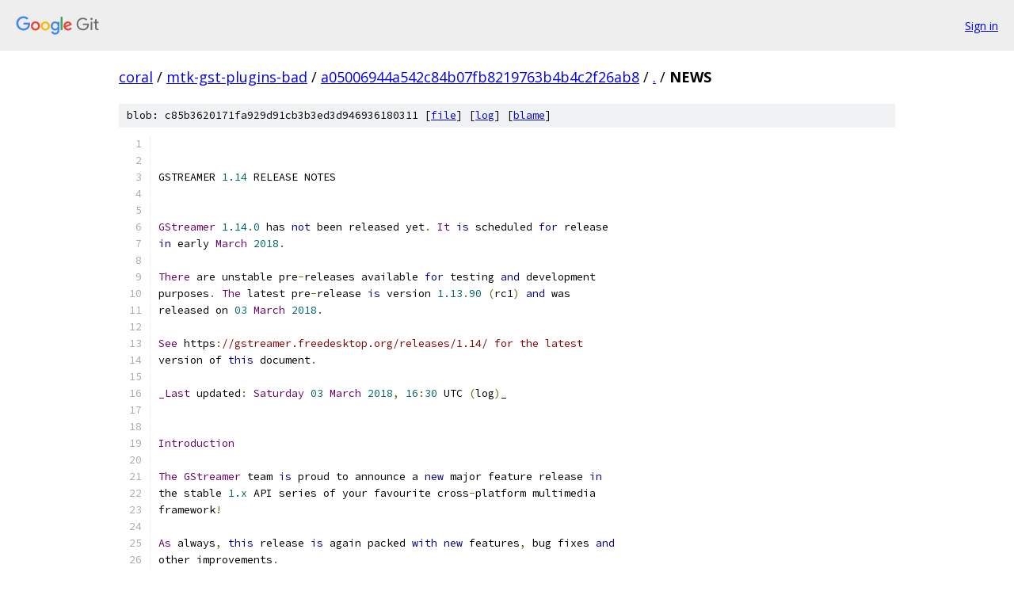

--- FILE ---
content_type: text/html; charset=utf-8
request_url: https://coral.googlesource.com/mtk-gst-plugins-bad/+/a05006944a542c84b07fb8219763b4b4c2f26ab8/NEWS
body_size: 7620
content:
<!DOCTYPE html><html lang="en"><head><meta charset="utf-8"><meta name="viewport" content="width=device-width, initial-scale=1"><title>NEWS - mtk-gst-plugins-bad - Git at Google</title><link rel="stylesheet" type="text/css" href="/+static/base.css"><link rel="stylesheet" type="text/css" href="/+static/prettify/prettify.css"><!-- default customHeadTagPart --></head><body class="Site"><header class="Site-header"><div class="Header"><a class="Header-image" href="/"><img src="//www.gstatic.com/images/branding/lockups/2x/lockup_git_color_108x24dp.png" width="108" height="24" alt="Google Git"></a><div class="Header-menu"> <a class="Header-menuItem" href="https://accounts.google.com/AccountChooser?faa=1&amp;continue=https://coral.googlesource.com/login/mtk-gst-plugins-bad/%2B/a05006944a542c84b07fb8219763b4b4c2f26ab8/NEWS">Sign in</a> </div></div></header><div class="Site-content"><div class="Container "><div class="Breadcrumbs"><a class="Breadcrumbs-crumb" href="/?format=HTML">coral</a> / <a class="Breadcrumbs-crumb" href="/mtk-gst-plugins-bad/">mtk-gst-plugins-bad</a> / <a class="Breadcrumbs-crumb" href="/mtk-gst-plugins-bad/+/a05006944a542c84b07fb8219763b4b4c2f26ab8">a05006944a542c84b07fb8219763b4b4c2f26ab8</a> / <a class="Breadcrumbs-crumb" href="/mtk-gst-plugins-bad/+/a05006944a542c84b07fb8219763b4b4c2f26ab8/">.</a> / <span class="Breadcrumbs-crumb">NEWS</span></div><div class="u-sha1 u-monospace BlobSha1">blob: c85b3620171fa929d91cb3b3ed3d946936180311 [<a href="/mtk-gst-plugins-bad/+/a05006944a542c84b07fb8219763b4b4c2f26ab8/NEWS">file</a>] [<a href="/mtk-gst-plugins-bad/+log/a05006944a542c84b07fb8219763b4b4c2f26ab8/NEWS">log</a>] [<a href="/mtk-gst-plugins-bad/+blame/a05006944a542c84b07fb8219763b4b4c2f26ab8/NEWS">blame</a>]</div><table class="FileContents"><tr class="u-pre u-monospace FileContents-line"><td class="u-lineNum u-noSelect FileContents-lineNum" data-line-number="1"></td><td class="FileContents-lineContents" id="1"></td></tr><tr class="u-pre u-monospace FileContents-line"><td class="u-lineNum u-noSelect FileContents-lineNum" data-line-number="2"></td><td class="FileContents-lineContents" id="2"></td></tr><tr class="u-pre u-monospace FileContents-line"><td class="u-lineNum u-noSelect FileContents-lineNum" data-line-number="3"></td><td class="FileContents-lineContents" id="3"><span class="pln">GSTREAMER </span><span class="lit">1.14</span><span class="pln"> RELEASE NOTES</span></td></tr><tr class="u-pre u-monospace FileContents-line"><td class="u-lineNum u-noSelect FileContents-lineNum" data-line-number="4"></td><td class="FileContents-lineContents" id="4"></td></tr><tr class="u-pre u-monospace FileContents-line"><td class="u-lineNum u-noSelect FileContents-lineNum" data-line-number="5"></td><td class="FileContents-lineContents" id="5"></td></tr><tr class="u-pre u-monospace FileContents-line"><td class="u-lineNum u-noSelect FileContents-lineNum" data-line-number="6"></td><td class="FileContents-lineContents" id="6"><span class="typ">GStreamer</span><span class="pln"> </span><span class="lit">1.14</span><span class="pun">.</span><span class="lit">0</span><span class="pln"> has </span><span class="kwd">not</span><span class="pln"> been released yet</span><span class="pun">.</span><span class="pln"> </span><span class="typ">It</span><span class="pln"> </span><span class="kwd">is</span><span class="pln"> scheduled </span><span class="kwd">for</span><span class="pln"> release</span></td></tr><tr class="u-pre u-monospace FileContents-line"><td class="u-lineNum u-noSelect FileContents-lineNum" data-line-number="7"></td><td class="FileContents-lineContents" id="7"><span class="kwd">in</span><span class="pln"> early </span><span class="typ">March</span><span class="pln"> </span><span class="lit">2018.</span></td></tr><tr class="u-pre u-monospace FileContents-line"><td class="u-lineNum u-noSelect FileContents-lineNum" data-line-number="8"></td><td class="FileContents-lineContents" id="8"></td></tr><tr class="u-pre u-monospace FileContents-line"><td class="u-lineNum u-noSelect FileContents-lineNum" data-line-number="9"></td><td class="FileContents-lineContents" id="9"><span class="typ">There</span><span class="pln"> are unstable pre</span><span class="pun">-</span><span class="pln">releases available </span><span class="kwd">for</span><span class="pln"> testing </span><span class="kwd">and</span><span class="pln"> development</span></td></tr><tr class="u-pre u-monospace FileContents-line"><td class="u-lineNum u-noSelect FileContents-lineNum" data-line-number="10"></td><td class="FileContents-lineContents" id="10"><span class="pln">purposes</span><span class="pun">.</span><span class="pln"> </span><span class="typ">The</span><span class="pln"> latest pre</span><span class="pun">-</span><span class="pln">release </span><span class="kwd">is</span><span class="pln"> version </span><span class="lit">1.13</span><span class="pun">.</span><span class="lit">90</span><span class="pln"> </span><span class="pun">(</span><span class="pln">rc1</span><span class="pun">)</span><span class="pln"> </span><span class="kwd">and</span><span class="pln"> was</span></td></tr><tr class="u-pre u-monospace FileContents-line"><td class="u-lineNum u-noSelect FileContents-lineNum" data-line-number="11"></td><td class="FileContents-lineContents" id="11"><span class="pln">released on </span><span class="lit">03</span><span class="pln"> </span><span class="typ">March</span><span class="pln"> </span><span class="lit">2018.</span></td></tr><tr class="u-pre u-monospace FileContents-line"><td class="u-lineNum u-noSelect FileContents-lineNum" data-line-number="12"></td><td class="FileContents-lineContents" id="12"></td></tr><tr class="u-pre u-monospace FileContents-line"><td class="u-lineNum u-noSelect FileContents-lineNum" data-line-number="13"></td><td class="FileContents-lineContents" id="13"><span class="typ">See</span><span class="pln"> https</span><span class="pun">:</span><span class="com">//gstreamer.freedesktop.org/releases/1.14/ for the latest</span></td></tr><tr class="u-pre u-monospace FileContents-line"><td class="u-lineNum u-noSelect FileContents-lineNum" data-line-number="14"></td><td class="FileContents-lineContents" id="14"><span class="pln">version of </span><span class="kwd">this</span><span class="pln"> document</span><span class="pun">.</span></td></tr><tr class="u-pre u-monospace FileContents-line"><td class="u-lineNum u-noSelect FileContents-lineNum" data-line-number="15"></td><td class="FileContents-lineContents" id="15"></td></tr><tr class="u-pre u-monospace FileContents-line"><td class="u-lineNum u-noSelect FileContents-lineNum" data-line-number="16"></td><td class="FileContents-lineContents" id="16"><span class="typ">_Last</span><span class="pln"> updated</span><span class="pun">:</span><span class="pln"> </span><span class="typ">Saturday</span><span class="pln"> </span><span class="lit">03</span><span class="pln"> </span><span class="typ">March</span><span class="pln"> </span><span class="lit">2018</span><span class="pun">,</span><span class="pln"> </span><span class="lit">16</span><span class="pun">:</span><span class="lit">30</span><span class="pln"> UTC </span><span class="pun">(</span><span class="pln">log</span><span class="pun">)</span><span class="pln">_</span></td></tr><tr class="u-pre u-monospace FileContents-line"><td class="u-lineNum u-noSelect FileContents-lineNum" data-line-number="17"></td><td class="FileContents-lineContents" id="17"></td></tr><tr class="u-pre u-monospace FileContents-line"><td class="u-lineNum u-noSelect FileContents-lineNum" data-line-number="18"></td><td class="FileContents-lineContents" id="18"></td></tr><tr class="u-pre u-monospace FileContents-line"><td class="u-lineNum u-noSelect FileContents-lineNum" data-line-number="19"></td><td class="FileContents-lineContents" id="19"><span class="typ">Introduction</span></td></tr><tr class="u-pre u-monospace FileContents-line"><td class="u-lineNum u-noSelect FileContents-lineNum" data-line-number="20"></td><td class="FileContents-lineContents" id="20"></td></tr><tr class="u-pre u-monospace FileContents-line"><td class="u-lineNum u-noSelect FileContents-lineNum" data-line-number="21"></td><td class="FileContents-lineContents" id="21"><span class="typ">The</span><span class="pln"> </span><span class="typ">GStreamer</span><span class="pln"> team </span><span class="kwd">is</span><span class="pln"> proud to announce a </span><span class="kwd">new</span><span class="pln"> major feature release </span><span class="kwd">in</span></td></tr><tr class="u-pre u-monospace FileContents-line"><td class="u-lineNum u-noSelect FileContents-lineNum" data-line-number="22"></td><td class="FileContents-lineContents" id="22"><span class="pln">the stable </span><span class="lit">1.x</span><span class="pln"> API series of your favourite cross</span><span class="pun">-</span><span class="pln">platform multimedia</span></td></tr><tr class="u-pre u-monospace FileContents-line"><td class="u-lineNum u-noSelect FileContents-lineNum" data-line-number="23"></td><td class="FileContents-lineContents" id="23"><span class="pln">framework</span><span class="pun">!</span></td></tr><tr class="u-pre u-monospace FileContents-line"><td class="u-lineNum u-noSelect FileContents-lineNum" data-line-number="24"></td><td class="FileContents-lineContents" id="24"></td></tr><tr class="u-pre u-monospace FileContents-line"><td class="u-lineNum u-noSelect FileContents-lineNum" data-line-number="25"></td><td class="FileContents-lineContents" id="25"><span class="typ">As</span><span class="pln"> always</span><span class="pun">,</span><span class="pln"> </span><span class="kwd">this</span><span class="pln"> release </span><span class="kwd">is</span><span class="pln"> again packed </span><span class="kwd">with</span><span class="pln"> </span><span class="kwd">new</span><span class="pln"> features</span><span class="pun">,</span><span class="pln"> bug fixes </span><span class="kwd">and</span></td></tr><tr class="u-pre u-monospace FileContents-line"><td class="u-lineNum u-noSelect FileContents-lineNum" data-line-number="26"></td><td class="FileContents-lineContents" id="26"><span class="pln">other improvements</span><span class="pun">.</span></td></tr><tr class="u-pre u-monospace FileContents-line"><td class="u-lineNum u-noSelect FileContents-lineNum" data-line-number="27"></td><td class="FileContents-lineContents" id="27"></td></tr><tr class="u-pre u-monospace FileContents-line"><td class="u-lineNum u-noSelect FileContents-lineNum" data-line-number="28"></td><td class="FileContents-lineContents" id="28"></td></tr><tr class="u-pre u-monospace FileContents-line"><td class="u-lineNum u-noSelect FileContents-lineNum" data-line-number="29"></td><td class="FileContents-lineContents" id="29"><span class="typ">Highlights</span></td></tr><tr class="u-pre u-monospace FileContents-line"><td class="u-lineNum u-noSelect FileContents-lineNum" data-line-number="30"></td><td class="FileContents-lineContents" id="30"></td></tr><tr class="u-pre u-monospace FileContents-line"><td class="u-lineNum u-noSelect FileContents-lineNum" data-line-number="31"></td><td class="FileContents-lineContents" id="31"><span class="pun">-</span><span class="pln">   </span><span class="kwd">this</span><span class="pln"> section will be completed shortly</span></td></tr><tr class="u-pre u-monospace FileContents-line"><td class="u-lineNum u-noSelect FileContents-lineNum" data-line-number="32"></td><td class="FileContents-lineContents" id="32"></td></tr><tr class="u-pre u-monospace FileContents-line"><td class="u-lineNum u-noSelect FileContents-lineNum" data-line-number="33"></td><td class="FileContents-lineContents" id="33"></td></tr><tr class="u-pre u-monospace FileContents-line"><td class="u-lineNum u-noSelect FileContents-lineNum" data-line-number="34"></td><td class="FileContents-lineContents" id="34"><span class="typ">Major</span><span class="pln"> </span><span class="kwd">new</span><span class="pln"> features </span><span class="kwd">and</span><span class="pln"> changes</span></td></tr><tr class="u-pre u-monospace FileContents-line"><td class="u-lineNum u-noSelect FileContents-lineNum" data-line-number="35"></td><td class="FileContents-lineContents" id="35"></td></tr><tr class="u-pre u-monospace FileContents-line"><td class="u-lineNum u-noSelect FileContents-lineNum" data-line-number="36"></td><td class="FileContents-lineContents" id="36"><span class="typ">Noteworthy</span><span class="pln"> </span><span class="kwd">new</span><span class="pln"> API</span></td></tr><tr class="u-pre u-monospace FileContents-line"><td class="u-lineNum u-noSelect FileContents-lineNum" data-line-number="37"></td><td class="FileContents-lineContents" id="37"></td></tr><tr class="u-pre u-monospace FileContents-line"><td class="u-lineNum u-noSelect FileContents-lineNum" data-line-number="38"></td><td class="FileContents-lineContents" id="38"><span class="pun">-</span><span class="pln">   </span><span class="kwd">this</span><span class="pln"> section will be filled </span><span class="kwd">in</span><span class="pln"> shortly</span></td></tr><tr class="u-pre u-monospace FileContents-line"><td class="u-lineNum u-noSelect FileContents-lineNum" data-line-number="39"></td><td class="FileContents-lineContents" id="39"></td></tr><tr class="u-pre u-monospace FileContents-line"><td class="u-lineNum u-noSelect FileContents-lineNum" data-line-number="40"></td><td class="FileContents-lineContents" id="40"><span class="typ">New</span><span class="pln"> </span><span class="typ">Elements</span></td></tr><tr class="u-pre u-monospace FileContents-line"><td class="u-lineNum u-noSelect FileContents-lineNum" data-line-number="41"></td><td class="FileContents-lineContents" id="41"></td></tr><tr class="u-pre u-monospace FileContents-line"><td class="u-lineNum u-noSelect FileContents-lineNum" data-line-number="42"></td><td class="FileContents-lineContents" id="42"><span class="pun">-</span><span class="pln">   </span><span class="kwd">this</span><span class="pln"> section will be filled </span><span class="kwd">in</span><span class="pln"> shortly</span></td></tr><tr class="u-pre u-monospace FileContents-line"><td class="u-lineNum u-noSelect FileContents-lineNum" data-line-number="43"></td><td class="FileContents-lineContents" id="43"></td></tr><tr class="u-pre u-monospace FileContents-line"><td class="u-lineNum u-noSelect FileContents-lineNum" data-line-number="44"></td><td class="FileContents-lineContents" id="44"><span class="typ">New</span><span class="pln"> element features </span><span class="kwd">and</span><span class="pln"> additions</span></td></tr><tr class="u-pre u-monospace FileContents-line"><td class="u-lineNum u-noSelect FileContents-lineNum" data-line-number="45"></td><td class="FileContents-lineContents" id="45"></td></tr><tr class="u-pre u-monospace FileContents-line"><td class="u-lineNum u-noSelect FileContents-lineNum" data-line-number="46"></td><td class="FileContents-lineContents" id="46"><span class="pun">-</span><span class="pln">   </span><span class="kwd">this</span><span class="pln"> section will be filled </span><span class="kwd">in</span><span class="pln"> shortly</span></td></tr><tr class="u-pre u-monospace FileContents-line"><td class="u-lineNum u-noSelect FileContents-lineNum" data-line-number="47"></td><td class="FileContents-lineContents" id="47"></td></tr><tr class="u-pre u-monospace FileContents-line"><td class="u-lineNum u-noSelect FileContents-lineNum" data-line-number="48"></td><td class="FileContents-lineContents" id="48"><span class="typ">Plugin</span><span class="pln"> </span><span class="kwd">and</span><span class="pln"> library moves</span></td></tr><tr class="u-pre u-monospace FileContents-line"><td class="u-lineNum u-noSelect FileContents-lineNum" data-line-number="49"></td><td class="FileContents-lineContents" id="49"></td></tr><tr class="u-pre u-monospace FileContents-line"><td class="u-lineNum u-noSelect FileContents-lineNum" data-line-number="50"></td><td class="FileContents-lineContents" id="50"><span class="pun">-</span><span class="pln">   </span><span class="kwd">this</span><span class="pln"> section will be filled </span><span class="kwd">in</span><span class="pln"> shortly</span></td></tr><tr class="u-pre u-monospace FileContents-line"><td class="u-lineNum u-noSelect FileContents-lineNum" data-line-number="51"></td><td class="FileContents-lineContents" id="51"></td></tr><tr class="u-pre u-monospace FileContents-line"><td class="u-lineNum u-noSelect FileContents-lineNum" data-line-number="52"></td><td class="FileContents-lineContents" id="52"><span class="typ">Plugin</span><span class="pln"> removals</span></td></tr><tr class="u-pre u-monospace FileContents-line"><td class="u-lineNum u-noSelect FileContents-lineNum" data-line-number="53"></td><td class="FileContents-lineContents" id="53"></td></tr><tr class="u-pre u-monospace FileContents-line"><td class="u-lineNum u-noSelect FileContents-lineNum" data-line-number="54"></td><td class="FileContents-lineContents" id="54"><span class="pun">-</span><span class="pln">   </span><span class="kwd">this</span><span class="pln"> section will be filled </span><span class="kwd">in</span><span class="pln"> shortly</span></td></tr><tr class="u-pre u-monospace FileContents-line"><td class="u-lineNum u-noSelect FileContents-lineNum" data-line-number="55"></td><td class="FileContents-lineContents" id="55"></td></tr><tr class="u-pre u-monospace FileContents-line"><td class="u-lineNum u-noSelect FileContents-lineNum" data-line-number="56"></td><td class="FileContents-lineContents" id="56"></td></tr><tr class="u-pre u-monospace FileContents-line"><td class="u-lineNum u-noSelect FileContents-lineNum" data-line-number="57"></td><td class="FileContents-lineContents" id="57"><span class="typ">Miscellaneous</span><span class="pln"> API additions</span></td></tr><tr class="u-pre u-monospace FileContents-line"><td class="u-lineNum u-noSelect FileContents-lineNum" data-line-number="58"></td><td class="FileContents-lineContents" id="58"></td></tr><tr class="u-pre u-monospace FileContents-line"><td class="u-lineNum u-noSelect FileContents-lineNum" data-line-number="59"></td><td class="FileContents-lineContents" id="59"><span class="pun">-</span><span class="pln">   </span><span class="kwd">this</span><span class="pln"> section will be filled </span><span class="kwd">in</span><span class="pln"> shortly</span></td></tr><tr class="u-pre u-monospace FileContents-line"><td class="u-lineNum u-noSelect FileContents-lineNum" data-line-number="60"></td><td class="FileContents-lineContents" id="60"></td></tr><tr class="u-pre u-monospace FileContents-line"><td class="u-lineNum u-noSelect FileContents-lineNum" data-line-number="61"></td><td class="FileContents-lineContents" id="61"><span class="typ">GstPlayer</span></td></tr><tr class="u-pre u-monospace FileContents-line"><td class="u-lineNum u-noSelect FileContents-lineNum" data-line-number="62"></td><td class="FileContents-lineContents" id="62"></td></tr><tr class="u-pre u-monospace FileContents-line"><td class="u-lineNum u-noSelect FileContents-lineNum" data-line-number="63"></td><td class="FileContents-lineContents" id="63"><span class="pun">-</span><span class="pln">   </span><span class="kwd">this</span><span class="pln"> section will be filled </span><span class="kwd">in</span><span class="pln"> shortly</span></td></tr><tr class="u-pre u-monospace FileContents-line"><td class="u-lineNum u-noSelect FileContents-lineNum" data-line-number="64"></td><td class="FileContents-lineContents" id="64"></td></tr><tr class="u-pre u-monospace FileContents-line"><td class="u-lineNum u-noSelect FileContents-lineNum" data-line-number="65"></td><td class="FileContents-lineContents" id="65"></td></tr><tr class="u-pre u-monospace FileContents-line"><td class="u-lineNum u-noSelect FileContents-lineNum" data-line-number="66"></td><td class="FileContents-lineContents" id="66"><span class="typ">Miscellaneous</span><span class="pln"> changes</span></td></tr><tr class="u-pre u-monospace FileContents-line"><td class="u-lineNum u-noSelect FileContents-lineNum" data-line-number="67"></td><td class="FileContents-lineContents" id="67"></td></tr><tr class="u-pre u-monospace FileContents-line"><td class="u-lineNum u-noSelect FileContents-lineNum" data-line-number="68"></td><td class="FileContents-lineContents" id="68"><span class="pun">-</span><span class="pln">   </span><span class="kwd">this</span><span class="pln"> section will be filled </span><span class="kwd">in</span><span class="pln"> shortly</span></td></tr><tr class="u-pre u-monospace FileContents-line"><td class="u-lineNum u-noSelect FileContents-lineNum" data-line-number="69"></td><td class="FileContents-lineContents" id="69"></td></tr><tr class="u-pre u-monospace FileContents-line"><td class="u-lineNum u-noSelect FileContents-lineNum" data-line-number="70"></td><td class="FileContents-lineContents" id="70"><span class="typ">OpenGL</span><span class="pln"> integration</span></td></tr><tr class="u-pre u-monospace FileContents-line"><td class="u-lineNum u-noSelect FileContents-lineNum" data-line-number="71"></td><td class="FileContents-lineContents" id="71"></td></tr><tr class="u-pre u-monospace FileContents-line"><td class="u-lineNum u-noSelect FileContents-lineNum" data-line-number="72"></td><td class="FileContents-lineContents" id="72"><span class="pun">-</span><span class="pln">   </span><span class="kwd">this</span><span class="pln"> section will be filled </span><span class="kwd">in</span><span class="pln"> shortly</span></td></tr><tr class="u-pre u-monospace FileContents-line"><td class="u-lineNum u-noSelect FileContents-lineNum" data-line-number="73"></td><td class="FileContents-lineContents" id="73"></td></tr><tr class="u-pre u-monospace FileContents-line"><td class="u-lineNum u-noSelect FileContents-lineNum" data-line-number="74"></td><td class="FileContents-lineContents" id="74"></td></tr><tr class="u-pre u-monospace FileContents-line"><td class="u-lineNum u-noSelect FileContents-lineNum" data-line-number="75"></td><td class="FileContents-lineContents" id="75"><span class="typ">Tracing</span><span class="pln"> framework </span><span class="kwd">and</span><span class="pln"> debugging improvements</span></td></tr><tr class="u-pre u-monospace FileContents-line"><td class="u-lineNum u-noSelect FileContents-lineNum" data-line-number="76"></td><td class="FileContents-lineContents" id="76"></td></tr><tr class="u-pre u-monospace FileContents-line"><td class="u-lineNum u-noSelect FileContents-lineNum" data-line-number="77"></td><td class="FileContents-lineContents" id="77"><span class="pun">-</span><span class="pln">   </span><span class="kwd">this</span><span class="pln"> section will be filled </span><span class="kwd">in</span><span class="pln"> shortly</span></td></tr><tr class="u-pre u-monospace FileContents-line"><td class="u-lineNum u-noSelect FileContents-lineNum" data-line-number="78"></td><td class="FileContents-lineContents" id="78"></td></tr><tr class="u-pre u-monospace FileContents-line"><td class="u-lineNum u-noSelect FileContents-lineNum" data-line-number="79"></td><td class="FileContents-lineContents" id="79"></td></tr><tr class="u-pre u-monospace FileContents-line"><td class="u-lineNum u-noSelect FileContents-lineNum" data-line-number="80"></td><td class="FileContents-lineContents" id="80"><span class="typ">Tools</span></td></tr><tr class="u-pre u-monospace FileContents-line"><td class="u-lineNum u-noSelect FileContents-lineNum" data-line-number="81"></td><td class="FileContents-lineContents" id="81"></td></tr><tr class="u-pre u-monospace FileContents-line"><td class="u-lineNum u-noSelect FileContents-lineNum" data-line-number="82"></td><td class="FileContents-lineContents" id="82"><span class="pun">-</span><span class="pln">   </span><span class="kwd">this</span><span class="pln"> section will be filled </span><span class="kwd">in</span><span class="pln"> shortly</span></td></tr><tr class="u-pre u-monospace FileContents-line"><td class="u-lineNum u-noSelect FileContents-lineNum" data-line-number="83"></td><td class="FileContents-lineContents" id="83"></td></tr><tr class="u-pre u-monospace FileContents-line"><td class="u-lineNum u-noSelect FileContents-lineNum" data-line-number="84"></td><td class="FileContents-lineContents" id="84"></td></tr><tr class="u-pre u-monospace FileContents-line"><td class="u-lineNum u-noSelect FileContents-lineNum" data-line-number="85"></td><td class="FileContents-lineContents" id="85"><span class="typ">GStreamer</span><span class="pln"> RTSP server</span></td></tr><tr class="u-pre u-monospace FileContents-line"><td class="u-lineNum u-noSelect FileContents-lineNum" data-line-number="86"></td><td class="FileContents-lineContents" id="86"></td></tr><tr class="u-pre u-monospace FileContents-line"><td class="u-lineNum u-noSelect FileContents-lineNum" data-line-number="87"></td><td class="FileContents-lineContents" id="87"><span class="pun">-</span><span class="pln">   </span><span class="kwd">this</span><span class="pln"> section will be filled </span><span class="kwd">in</span><span class="pln"> shortly</span></td></tr><tr class="u-pre u-monospace FileContents-line"><td class="u-lineNum u-noSelect FileContents-lineNum" data-line-number="88"></td><td class="FileContents-lineContents" id="88"></td></tr><tr class="u-pre u-monospace FileContents-line"><td class="u-lineNum u-noSelect FileContents-lineNum" data-line-number="89"></td><td class="FileContents-lineContents" id="89"></td></tr><tr class="u-pre u-monospace FileContents-line"><td class="u-lineNum u-noSelect FileContents-lineNum" data-line-number="90"></td><td class="FileContents-lineContents" id="90"><span class="typ">GStreamer</span><span class="pln"> VAAPI</span></td></tr><tr class="u-pre u-monospace FileContents-line"><td class="u-lineNum u-noSelect FileContents-lineNum" data-line-number="91"></td><td class="FileContents-lineContents" id="91"></td></tr><tr class="u-pre u-monospace FileContents-line"><td class="u-lineNum u-noSelect FileContents-lineNum" data-line-number="92"></td><td class="FileContents-lineContents" id="92"><span class="pun">-</span><span class="pln">   </span><span class="kwd">this</span><span class="pln"> section will be filled </span><span class="kwd">in</span><span class="pln"> shortly</span></td></tr><tr class="u-pre u-monospace FileContents-line"><td class="u-lineNum u-noSelect FileContents-lineNum" data-line-number="93"></td><td class="FileContents-lineContents" id="93"></td></tr><tr class="u-pre u-monospace FileContents-line"><td class="u-lineNum u-noSelect FileContents-lineNum" data-line-number="94"></td><td class="FileContents-lineContents" id="94"></td></tr><tr class="u-pre u-monospace FileContents-line"><td class="u-lineNum u-noSelect FileContents-lineNum" data-line-number="95"></td><td class="FileContents-lineContents" id="95"><span class="typ">GStreamer</span><span class="pln"> </span><span class="typ">Editing</span><span class="pln"> </span><span class="typ">Services</span><span class="pln"> </span><span class="kwd">and</span><span class="pln"> NLE</span></td></tr><tr class="u-pre u-monospace FileContents-line"><td class="u-lineNum u-noSelect FileContents-lineNum" data-line-number="96"></td><td class="FileContents-lineContents" id="96"></td></tr><tr class="u-pre u-monospace FileContents-line"><td class="u-lineNum u-noSelect FileContents-lineNum" data-line-number="97"></td><td class="FileContents-lineContents" id="97"><span class="pun">-</span><span class="pln">   </span><span class="kwd">this</span><span class="pln"> section will be filled </span><span class="kwd">in</span><span class="pln"> shortly</span></td></tr><tr class="u-pre u-monospace FileContents-line"><td class="u-lineNum u-noSelect FileContents-lineNum" data-line-number="98"></td><td class="FileContents-lineContents" id="98"></td></tr><tr class="u-pre u-monospace FileContents-line"><td class="u-lineNum u-noSelect FileContents-lineNum" data-line-number="99"></td><td class="FileContents-lineContents" id="99"></td></tr><tr class="u-pre u-monospace FileContents-line"><td class="u-lineNum u-noSelect FileContents-lineNum" data-line-number="100"></td><td class="FileContents-lineContents" id="100"><span class="typ">GStreamer</span><span class="pln"> validate</span></td></tr><tr class="u-pre u-monospace FileContents-line"><td class="u-lineNum u-noSelect FileContents-lineNum" data-line-number="101"></td><td class="FileContents-lineContents" id="101"></td></tr><tr class="u-pre u-monospace FileContents-line"><td class="u-lineNum u-noSelect FileContents-lineNum" data-line-number="102"></td><td class="FileContents-lineContents" id="102"><span class="pun">-</span><span class="pln">   </span><span class="kwd">this</span><span class="pln"> section will be filled </span><span class="kwd">in</span><span class="pln"> shortly</span></td></tr><tr class="u-pre u-monospace FileContents-line"><td class="u-lineNum u-noSelect FileContents-lineNum" data-line-number="103"></td><td class="FileContents-lineContents" id="103"></td></tr><tr class="u-pre u-monospace FileContents-line"><td class="u-lineNum u-noSelect FileContents-lineNum" data-line-number="104"></td><td class="FileContents-lineContents" id="104"></td></tr><tr class="u-pre u-monospace FileContents-line"><td class="u-lineNum u-noSelect FileContents-lineNum" data-line-number="105"></td><td class="FileContents-lineContents" id="105"><span class="typ">GStreamer</span><span class="pln"> </span><span class="typ">Python</span><span class="pln"> </span><span class="typ">Bindings</span></td></tr><tr class="u-pre u-monospace FileContents-line"><td class="u-lineNum u-noSelect FileContents-lineNum" data-line-number="106"></td><td class="FileContents-lineContents" id="106"></td></tr><tr class="u-pre u-monospace FileContents-line"><td class="u-lineNum u-noSelect FileContents-lineNum" data-line-number="107"></td><td class="FileContents-lineContents" id="107"><span class="pun">-</span><span class="pln">   </span><span class="kwd">this</span><span class="pln"> section will be filled </span><span class="kwd">in</span><span class="pln"> shortly</span></td></tr><tr class="u-pre u-monospace FileContents-line"><td class="u-lineNum u-noSelect FileContents-lineNum" data-line-number="108"></td><td class="FileContents-lineContents" id="108"></td></tr><tr class="u-pre u-monospace FileContents-line"><td class="u-lineNum u-noSelect FileContents-lineNum" data-line-number="109"></td><td class="FileContents-lineContents" id="109"></td></tr><tr class="u-pre u-monospace FileContents-line"><td class="u-lineNum u-noSelect FileContents-lineNum" data-line-number="110"></td><td class="FileContents-lineContents" id="110"><span class="typ">Build</span><span class="pln"> </span><span class="kwd">and</span><span class="pln"> </span><span class="typ">Dependencies</span></td></tr><tr class="u-pre u-monospace FileContents-line"><td class="u-lineNum u-noSelect FileContents-lineNum" data-line-number="111"></td><td class="FileContents-lineContents" id="111"></td></tr><tr class="u-pre u-monospace FileContents-line"><td class="u-lineNum u-noSelect FileContents-lineNum" data-line-number="112"></td><td class="FileContents-lineContents" id="112"><span class="pun">-</span><span class="pln">   </span><span class="kwd">this</span><span class="pln"> section will be filled </span><span class="kwd">in</span><span class="pln"> shortly</span></td></tr><tr class="u-pre u-monospace FileContents-line"><td class="u-lineNum u-noSelect FileContents-lineNum" data-line-number="113"></td><td class="FileContents-lineContents" id="113"></td></tr><tr class="u-pre u-monospace FileContents-line"><td class="u-lineNum u-noSelect FileContents-lineNum" data-line-number="114"></td><td class="FileContents-lineContents" id="114"></td></tr><tr class="u-pre u-monospace FileContents-line"><td class="u-lineNum u-noSelect FileContents-lineNum" data-line-number="115"></td><td class="FileContents-lineContents" id="115"><span class="typ">Platform</span><span class="pun">-</span><span class="pln">specific improvements</span></td></tr><tr class="u-pre u-monospace FileContents-line"><td class="u-lineNum u-noSelect FileContents-lineNum" data-line-number="116"></td><td class="FileContents-lineContents" id="116"></td></tr><tr class="u-pre u-monospace FileContents-line"><td class="u-lineNum u-noSelect FileContents-lineNum" data-line-number="117"></td><td class="FileContents-lineContents" id="117"><span class="typ">Android</span></td></tr><tr class="u-pre u-monospace FileContents-line"><td class="u-lineNum u-noSelect FileContents-lineNum" data-line-number="118"></td><td class="FileContents-lineContents" id="118"></td></tr><tr class="u-pre u-monospace FileContents-line"><td class="u-lineNum u-noSelect FileContents-lineNum" data-line-number="119"></td><td class="FileContents-lineContents" id="119"><span class="pun">-</span><span class="pln">   </span><span class="kwd">this</span><span class="pln"> section will be filled </span><span class="kwd">in</span><span class="pln"> shortly</span></td></tr><tr class="u-pre u-monospace FileContents-line"><td class="u-lineNum u-noSelect FileContents-lineNum" data-line-number="120"></td><td class="FileContents-lineContents" id="120"></td></tr><tr class="u-pre u-monospace FileContents-line"><td class="u-lineNum u-noSelect FileContents-lineNum" data-line-number="121"></td><td class="FileContents-lineContents" id="121"><span class="pln">macOS </span><span class="kwd">and</span><span class="pln"> iOS</span></td></tr><tr class="u-pre u-monospace FileContents-line"><td class="u-lineNum u-noSelect FileContents-lineNum" data-line-number="122"></td><td class="FileContents-lineContents" id="122"></td></tr><tr class="u-pre u-monospace FileContents-line"><td class="u-lineNum u-noSelect FileContents-lineNum" data-line-number="123"></td><td class="FileContents-lineContents" id="123"><span class="pun">-</span><span class="pln">   </span><span class="kwd">this</span><span class="pln"> section will be filled </span><span class="kwd">in</span><span class="pln"> shortly</span></td></tr><tr class="u-pre u-monospace FileContents-line"><td class="u-lineNum u-noSelect FileContents-lineNum" data-line-number="124"></td><td class="FileContents-lineContents" id="124"></td></tr><tr class="u-pre u-monospace FileContents-line"><td class="u-lineNum u-noSelect FileContents-lineNum" data-line-number="125"></td><td class="FileContents-lineContents" id="125"><span class="typ">Windows</span></td></tr><tr class="u-pre u-monospace FileContents-line"><td class="u-lineNum u-noSelect FileContents-lineNum" data-line-number="126"></td><td class="FileContents-lineContents" id="126"></td></tr><tr class="u-pre u-monospace FileContents-line"><td class="u-lineNum u-noSelect FileContents-lineNum" data-line-number="127"></td><td class="FileContents-lineContents" id="127"><span class="pun">-</span><span class="pln">   </span><span class="kwd">this</span><span class="pln"> section will be filled </span><span class="kwd">in</span><span class="pln"> shortly</span></td></tr><tr class="u-pre u-monospace FileContents-line"><td class="u-lineNum u-noSelect FileContents-lineNum" data-line-number="128"></td><td class="FileContents-lineContents" id="128"></td></tr><tr class="u-pre u-monospace FileContents-line"><td class="u-lineNum u-noSelect FileContents-lineNum" data-line-number="129"></td><td class="FileContents-lineContents" id="129"></td></tr><tr class="u-pre u-monospace FileContents-line"><td class="u-lineNum u-noSelect FileContents-lineNum" data-line-number="130"></td><td class="FileContents-lineContents" id="130"><span class="typ">Contributors</span></td></tr><tr class="u-pre u-monospace FileContents-line"><td class="u-lineNum u-noSelect FileContents-lineNum" data-line-number="131"></td><td class="FileContents-lineContents" id="131"></td></tr><tr class="u-pre u-monospace FileContents-line"><td class="u-lineNum u-noSelect FileContents-lineNum" data-line-number="132"></td><td class="FileContents-lineContents" id="132"><span class="typ">Aaron</span><span class="pln"> </span><span class="typ">Boxer</span><span class="pun">,</span><span class="pln"> </span><span class="typ">Adri</span><span class="pun">á</span><span class="pln">n </span><span class="typ">Pardini</span><span class="pun">,</span><span class="pln"> </span><span class="typ">Adrien</span><span class="pln"> SCH</span><span class="pun">,</span><span class="pln"> </span><span class="typ">Akinobu</span><span class="pln"> </span><span class="typ">Mita</span><span class="pun">,</span><span class="pln"> </span><span class="typ">Alban</span><span class="pln"> </span><span class="typ">Bedel</span><span class="pun">,</span></td></tr><tr class="u-pre u-monospace FileContents-line"><td class="u-lineNum u-noSelect FileContents-lineNum" data-line-number="133"></td><td class="FileContents-lineContents" id="133"><span class="typ">Alessandro</span><span class="pln"> </span><span class="typ">Decina</span><span class="pun">,</span><span class="pln"> </span><span class="typ">Alex</span><span class="pln"> </span><span class="typ">Ashley</span><span class="pun">,</span><span class="pln"> </span><span class="typ">Alicia</span><span class="pln"> </span><span class="typ">Boya</span><span class="pln"> </span><span class="typ">Garc</span><span class="pun">í</span><span class="pln">a</span><span class="pun">,</span><span class="pln"> </span><span class="typ">Alistair</span><span class="pln"> </span><span class="typ">Buxton</span><span class="pun">,</span></td></tr><tr class="u-pre u-monospace FileContents-line"><td class="u-lineNum u-noSelect FileContents-lineNum" data-line-number="134"></td><td class="FileContents-lineContents" id="134"><span class="typ">Alvaro</span><span class="pln"> </span><span class="typ">Margulis</span><span class="pun">,</span><span class="pln"> </span><span class="typ">Anders</span><span class="pln"> </span><span class="typ">Jonsson</span><span class="pun">,</span><span class="pln"> </span><span class="typ">Andreas</span><span class="pln"> </span><span class="typ">Frisch</span><span class="pun">,</span><span class="pln"> </span><span class="typ">Andrejs</span><span class="pln"> </span><span class="typ">Vasiljevs</span><span class="pun">,</span></td></tr><tr class="u-pre u-monospace FileContents-line"><td class="u-lineNum u-noSelect FileContents-lineNum" data-line-number="135"></td><td class="FileContents-lineContents" id="135"><span class="typ">Andrew</span><span class="pln"> </span><span class="typ">Bott</span><span class="pun">,</span><span class="pln"> </span><span class="typ">Antoine</span><span class="pln"> </span><span class="typ">Jacoutot</span><span class="pun">,</span><span class="pln"> </span><span class="typ">Antonio</span><span class="pln"> </span><span class="typ">Ospite</span><span class="pun">,</span><span class="pln"> </span><span class="typ">Antoni</span><span class="pln"> </span><span class="typ">Silvestre</span><span class="pun">,</span><span class="pln"> </span><span class="typ">Anton</span></td></tr><tr class="u-pre u-monospace FileContents-line"><td class="u-lineNum u-noSelect FileContents-lineNum" data-line-number="136"></td><td class="FileContents-lineContents" id="136"><span class="typ">Obzhirov</span><span class="pun">,</span><span class="pln"> </span><span class="typ">Anuj</span><span class="pln"> </span><span class="typ">Jaiswal</span><span class="pun">,</span><span class="pln"> </span><span class="typ">Arjen</span><span class="pln"> </span><span class="typ">Veenhuizen</span><span class="pun">,</span><span class="pln"> </span><span class="typ">Arnaud</span><span class="pln"> </span><span class="typ">Bonatti</span><span class="pun">,</span><span class="pln"> </span><span class="typ">Arun</span><span class="pln"> </span><span class="typ">Raghavan</span><span class="pun">,</span></td></tr><tr class="u-pre u-monospace FileContents-line"><td class="u-lineNum u-noSelect FileContents-lineNum" data-line-number="137"></td><td class="FileContents-lineContents" id="137"><span class="typ">Ashish</span><span class="pln"> </span><span class="typ">Kumar</span><span class="pun">,</span><span class="pln"> </span><span class="typ">Aur</span><span class="pun">é</span><span class="pln">lien </span><span class="typ">Zanelli</span><span class="pun">,</span><span class="pln"> </span><span class="typ">Ayaka</span><span class="pun">,</span><span class="pln"> </span><span class="typ">Branislav</span><span class="pln"> </span><span class="typ">Katreniak</span><span class="pun">,</span><span class="pln"> </span><span class="typ">Branko</span></td></tr><tr class="u-pre u-monospace FileContents-line"><td class="u-lineNum u-noSelect FileContents-lineNum" data-line-number="138"></td><td class="FileContents-lineContents" id="138"><span class="typ">Subasic</span><span class="pun">,</span><span class="pln"> </span><span class="typ">Brion</span><span class="pln"> </span><span class="typ">Vibber</span><span class="pun">,</span><span class="pln"> </span><span class="typ">Carlos</span><span class="pln"> </span><span class="typ">Rafael</span><span class="pln"> </span><span class="typ">Giani</span><span class="pun">,</span><span class="pln"> </span><span class="typ">Cassandra</span><span class="pln"> </span><span class="typ">Rommel</span><span class="pun">,</span><span class="pln"> </span><span class="typ">Chris</span></td></tr><tr class="u-pre u-monospace FileContents-line"><td class="u-lineNum u-noSelect FileContents-lineNum" data-line-number="139"></td><td class="FileContents-lineContents" id="139"><span class="typ">Bass</span><span class="pun">,</span><span class="pln"> </span><span class="typ">Chris</span><span class="pln"> </span><span class="typ">Paulson</span><span class="pun">-</span><span class="typ">Ellis</span><span class="pun">,</span><span class="pln"> </span><span class="typ">Christoph</span><span class="pln"> </span><span class="typ">Reiter</span><span class="pun">,</span><span class="pln"> </span><span class="typ">Claudio</span><span class="pln"> </span><span class="typ">Saavedra</span><span class="pun">,</span><span class="pln"> </span><span class="typ">Clemens</span></td></tr><tr class="u-pre u-monospace FileContents-line"><td class="u-lineNum u-noSelect FileContents-lineNum" data-line-number="140"></td><td class="FileContents-lineContents" id="140"><span class="typ">Lang</span><span class="pun">,</span><span class="pln"> </span><span class="typ">Cyril</span><span class="pln"> </span><span class="typ">Lashkevich</span><span class="pun">,</span><span class="pln"> </span><span class="typ">Daniel</span><span class="pln"> van </span><span class="typ">Vugt</span><span class="pun">,</span><span class="pln"> </span><span class="typ">Dave</span><span class="pln"> </span><span class="typ">Craig</span><span class="pun">,</span><span class="pln"> </span><span class="typ">Dave</span><span class="pln"> </span><span class="typ">Johnstone</span><span class="pun">,</span></td></tr><tr class="u-pre u-monospace FileContents-line"><td class="u-lineNum u-noSelect FileContents-lineNum" data-line-number="141"></td><td class="FileContents-lineContents" id="141"><span class="typ">David</span><span class="pln"> </span><span class="typ">Evans</span><span class="pun">,</span><span class="pln"> </span><span class="typ">David</span><span class="pln"> </span><span class="typ">Schleef</span><span class="pun">,</span><span class="pln"> </span><span class="typ">Deepak</span><span class="pln"> </span><span class="typ">Srivastava</span><span class="pun">,</span><span class="pln"> </span><span class="typ">Dimitrios</span><span class="pln"> </span><span class="typ">Katsaros</span><span class="pun">,</span></td></tr><tr class="u-pre u-monospace FileContents-line"><td class="u-lineNum u-noSelect FileContents-lineNum" data-line-number="142"></td><td class="FileContents-lineContents" id="142"><span class="typ">Dmitry</span><span class="pln"> </span><span class="typ">Zhadinets</span><span class="pun">,</span><span class="pln"> </span><span class="typ">Dongil</span><span class="pln"> </span><span class="typ">Park</span><span class="pun">,</span><span class="pln"> </span><span class="typ">Dustin</span><span class="pln"> </span><span class="typ">Spicuzza</span><span class="pun">,</span><span class="pln"> </span><span class="typ">Eduard</span><span class="pln"> </span><span class="typ">Sinelnikov</span><span class="pun">,</span></td></tr><tr class="u-pre u-monospace FileContents-line"><td class="u-lineNum u-noSelect FileContents-lineNum" data-line-number="143"></td><td class="FileContents-lineContents" id="143"><span class="typ">Edward</span><span class="pln"> </span><span class="typ">Hervey</span><span class="pun">,</span><span class="pln"> </span><span class="typ">Enrico</span><span class="pln"> </span><span class="typ">Jorns</span><span class="pun">,</span><span class="pln"> </span><span class="typ">Eunhae</span><span class="pln"> </span><span class="typ">Choi</span><span class="pun">,</span><span class="pln"> </span><span class="typ">Ezequiel</span><span class="pln"> </span><span class="typ">Garcia</span><span class="pun">,</span><span class="pln"> fengalin</span><span class="pun">,</span></td></tr><tr class="u-pre u-monospace FileContents-line"><td class="u-lineNum u-noSelect FileContents-lineNum" data-line-number="144"></td><td class="FileContents-lineContents" id="144"><span class="typ">Filippo</span><span class="pln"> </span><span class="typ">Argiolas</span><span class="pun">,</span><span class="pln"> </span><span class="typ">Florent</span><span class="pln"> </span><span class="typ">Thi</span><span class="pun">é</span><span class="pln">ry</span><span class="pun">,</span><span class="pln"> </span><span class="typ">Florian</span><span class="pln"> </span><span class="typ">Zwoch</span><span class="pun">,</span><span class="pln"> </span><span class="typ">Francisco</span><span class="pln"> </span><span class="typ">Velazquez</span><span class="pun">,</span></td></tr><tr class="u-pre u-monospace FileContents-line"><td class="u-lineNum u-noSelect FileContents-lineNum" data-line-number="145"></td><td class="FileContents-lineContents" id="145"><span class="typ">Fran</span><span class="pun">ç</span><span class="pln">ois </span><span class="typ">Laignel</span><span class="pun">,</span><span class="pln"> fvanzile</span><span class="pun">,</span><span class="pln"> </span><span class="typ">George</span><span class="pln"> </span><span class="typ">Kiagiadakis</span><span class="pun">,</span><span class="pln"> </span><span class="typ">Georg</span><span class="pln"> </span><span class="typ">Lippitsch</span><span class="pun">,</span><span class="pln"> </span><span class="typ">Graham</span></td></tr><tr class="u-pre u-monospace FileContents-line"><td class="u-lineNum u-noSelect FileContents-lineNum" data-line-number="146"></td><td class="FileContents-lineContents" id="146"><span class="typ">Leggett</span><span class="pun">,</span><span class="pln"> </span><span class="typ">Guillaume</span><span class="pln"> </span><span class="typ">Desmottes</span><span class="pun">,</span><span class="pln"> </span><span class="typ">Gurkirpal</span><span class="pln"> </span><span class="typ">Singh</span><span class="pun">,</span><span class="pln"> </span><span class="typ">Gwang</span><span class="pln"> </span><span class="typ">Yoon</span><span class="pln"> </span><span class="typ">Hwang</span><span class="pun">,</span><span class="pln"> </span><span class="typ">Gwenole</span></td></tr><tr class="u-pre u-monospace FileContents-line"><td class="u-lineNum u-noSelect FileContents-lineNum" data-line-number="147"></td><td class="FileContents-lineContents" id="147"><span class="typ">Beauchesne</span><span class="pun">,</span><span class="pln"> </span><span class="typ">Haakon</span><span class="pln"> </span><span class="typ">Sporsheim</span><span class="pun">,</span><span class="pln"> </span><span class="typ">Haihua</span><span class="pln"> </span><span class="typ">Hu</span><span class="pun">,</span><span class="pln"> H</span><span class="pun">å</span><span class="pln">vard </span><span class="typ">Graff</span><span class="pun">,</span><span class="pln"> </span><span class="typ">Heekyoung</span><span class="pln"> </span><span class="typ">Seo</span><span class="pun">,</span></td></tr><tr class="u-pre u-monospace FileContents-line"><td class="u-lineNum u-noSelect FileContents-lineNum" data-line-number="148"></td><td class="FileContents-lineContents" id="148"><span class="typ">Heinrich</span><span class="pln"> </span><span class="typ">Fink</span><span class="pun">,</span><span class="pln"> </span><span class="typ">Holger</span><span class="pln"> </span><span class="typ">Kaelberer</span><span class="pun">,</span><span class="pln"> </span><span class="typ">Hoonhee</span><span class="pln"> </span><span class="typ">Lee</span><span class="pun">,</span><span class="pln"> </span><span class="typ">Hosang</span><span class="pln"> </span><span class="typ">Lee</span><span class="pun">,</span><span class="pln"> </span><span class="typ">Hyunjun</span><span class="pln"> </span><span class="typ">Ko</span><span class="pun">,</span></td></tr><tr class="u-pre u-monospace FileContents-line"><td class="u-lineNum u-noSelect FileContents-lineNum" data-line-number="149"></td><td class="FileContents-lineContents" id="149"><span class="typ">Ian</span><span class="pln"> </span><span class="typ">Jamison</span><span class="pun">,</span><span class="pln"> </span><span class="typ">James</span><span class="pln"> </span><span class="typ">Stevenson</span><span class="pun">,</span><span class="pln"> </span><span class="typ">Jan</span><span class="pln"> </span><span class="typ">Alexander</span><span class="pln"> </span><span class="typ">Steffens</span><span class="pln"> </span><span class="pun">(</span><span class="pln">heftig</span><span class="pun">),</span><span class="pln"> </span><span class="typ">Jan</span></td></tr><tr class="u-pre u-monospace FileContents-line"><td class="u-lineNum u-noSelect FileContents-lineNum" data-line-number="150"></td><td class="FileContents-lineContents" id="150"><span class="typ">Schmidt</span><span class="pun">,</span><span class="pln"> </span><span class="typ">Jason</span><span class="pln"> </span><span class="typ">Lin</span><span class="pun">,</span><span class="pln"> </span><span class="typ">Jens</span><span class="pln"> </span><span class="typ">Georg</span><span class="pun">,</span><span class="pln"> </span><span class="typ">Jeremy</span><span class="pln"> </span><span class="typ">Hiatt</span><span class="pun">,</span><span class="pln"> J</span><span class="pun">é</span><span class="pln">r</span><span class="pun">ô</span><span class="pln">me </span><span class="typ">Laheurte</span><span class="pun">,</span><span class="pln"> </span><span class="typ">Jimmy</span></td></tr><tr class="u-pre u-monospace FileContents-line"><td class="u-lineNum u-noSelect FileContents-lineNum" data-line-number="151"></td><td class="FileContents-lineContents" id="151"><span class="typ">Ohn</span><span class="pun">,</span><span class="pln"> </span><span class="typ">Jochen</span><span class="pln"> </span><span class="typ">Henneberg</span><span class="pun">,</span><span class="pln"> </span><span class="typ">John</span><span class="pln"> </span><span class="typ">Ludwig</span><span class="pun">,</span><span class="pln"> </span><span class="typ">John</span><span class="pln"> </span><span class="typ">Nikolaides</span><span class="pun">,</span><span class="pln"> </span><span class="typ">Jonathan</span><span class="pln"> </span><span class="typ">Karlsson</span><span class="pun">,</span></td></tr><tr class="u-pre u-monospace FileContents-line"><td class="u-lineNum u-noSelect FileContents-lineNum" data-line-number="152"></td><td class="FileContents-lineContents" id="152"><span class="typ">Josep</span><span class="pln"> </span><span class="typ">Torra</span><span class="pun">,</span><span class="pln"> </span><span class="typ">Juan</span><span class="pln"> </span><span class="typ">Navarro</span><span class="pun">,</span><span class="pln"> </span><span class="typ">Juan</span><span class="pln"> </span><span class="typ">Pablo</span><span class="pln"> </span><span class="typ">Ugarte</span><span class="pun">,</span><span class="pln"> </span><span class="typ">Julien</span><span class="pln"> </span><span class="typ">Isorce</span><span class="pun">,</span><span class="pln"> </span><span class="typ">Jun</span><span class="pln"> </span><span class="typ">Xie</span><span class="pun">,</span></td></tr><tr class="u-pre u-monospace FileContents-line"><td class="u-lineNum u-noSelect FileContents-lineNum" data-line-number="153"></td><td class="FileContents-lineContents" id="153"><span class="typ">Jussi</span><span class="pln"> </span><span class="typ">Kukkonen</span><span class="pun">,</span><span class="pln"> </span><span class="typ">Justin</span><span class="pln"> </span><span class="typ">Kim</span><span class="pun">,</span><span class="pln"> </span><span class="typ">Lasse</span><span class="pln"> </span><span class="typ">Laursen</span><span class="pun">,</span><span class="pln"> </span><span class="typ">Lubosz</span><span class="pln"> </span><span class="typ">Sarnecki</span><span class="pun">,</span><span class="pln"> </span><span class="typ">Luc</span></td></tr><tr class="u-pre u-monospace FileContents-line"><td class="u-lineNum u-noSelect FileContents-lineNum" data-line-number="154"></td><td class="FileContents-lineContents" id="154"><span class="typ">Deschenaux</span><span class="pun">,</span><span class="pln"> </span><span class="typ">Luis</span><span class="pln"> de </span><span class="typ">Bethencourt</span><span class="pun">,</span><span class="pln"> </span><span class="typ">Marcin</span><span class="pln"> </span><span class="typ">Lewandowski</span><span class="pun">,</span><span class="pln"> </span><span class="typ">Mario</span><span class="pln"> </span><span class="typ">Alfredo</span></td></tr><tr class="u-pre u-monospace FileContents-line"><td class="u-lineNum u-noSelect FileContents-lineNum" data-line-number="155"></td><td class="FileContents-lineContents" id="155"><span class="typ">Carrillo</span><span class="pln"> </span><span class="typ">Arevalo</span><span class="pun">,</span><span class="pln"> </span><span class="typ">Mark</span><span class="pln"> </span><span class="typ">Nauwelaerts</span><span class="pun">,</span><span class="pln"> </span><span class="typ">Martin</span><span class="pln"> </span><span class="typ">Kelly</span><span class="pun">,</span><span class="pln"> </span><span class="typ">Matej</span><span class="pln"> </span><span class="typ">Knopp</span><span class="pun">,</span><span class="pln"> </span><span class="typ">Mathieu</span></td></tr><tr class="u-pre u-monospace FileContents-line"><td class="u-lineNum u-noSelect FileContents-lineNum" data-line-number="156"></td><td class="FileContents-lineContents" id="156"><span class="typ">Duponchelle</span><span class="pun">,</span><span class="pln"> </span><span class="typ">Matteo</span><span class="pln"> </span><span class="typ">Valdina</span><span class="pun">,</span><span class="pln"> </span><span class="typ">Matt</span><span class="pln"> </span><span class="typ">Fischer</span><span class="pun">,</span><span class="pln"> </span><span class="typ">Matthew</span><span class="pln"> </span><span class="typ">Waters</span><span class="pun">,</span><span class="pln"> </span><span class="typ">Matthieu</span></td></tr><tr class="u-pre u-monospace FileContents-line"><td class="u-lineNum u-noSelect FileContents-lineNum" data-line-number="157"></td><td class="FileContents-lineContents" id="157"><span class="typ">Bouron</span><span class="pun">,</span><span class="pln"> </span><span class="typ">Matthieu</span><span class="pln"> </span><span class="typ">Crapet</span><span class="pun">,</span><span class="pln"> </span><span class="typ">Matt</span><span class="pln"> </span><span class="typ">Staples</span><span class="pun">,</span><span class="pln"> </span><span class="typ">Michael</span><span class="pln"> </span><span class="typ">Catanzaro</span><span class="pun">,</span><span class="pln"> </span><span class="typ">Michael</span></td></tr><tr class="u-pre u-monospace FileContents-line"><td class="u-lineNum u-noSelect FileContents-lineNum" data-line-number="158"></td><td class="FileContents-lineContents" id="158"><span class="typ">Olbrich</span><span class="pun">,</span><span class="pln"> </span><span class="typ">Michael</span><span class="pln"> </span><span class="typ">Shigorin</span><span class="pun">,</span><span class="pln"> </span><span class="typ">Michael</span><span class="pln"> </span><span class="typ">Tretter</span><span class="pun">,</span><span class="pln"> </span><span class="typ">Micha</span><span class="pun">ł</span><span class="pln"> D</span><span class="pun">ę</span><span class="pln">bski</span><span class="pun">,</span><span class="pln"> </span><span class="typ">Micha</span><span class="pun">ł</span><span class="pln"> G</span><span class="pun">ó</span><span class="pln">rny</span><span class="pun">,</span></td></tr><tr class="u-pre u-monospace FileContents-line"><td class="u-lineNum u-noSelect FileContents-lineNum" data-line-number="159"></td><td class="FileContents-lineContents" id="159"><span class="typ">Michele</span><span class="pln"> </span><span class="typ">Dionisio</span><span class="pun">,</span><span class="pln"> </span><span class="typ">Miguel</span><span class="pln"> </span><span class="typ">Par</span><span class="pun">í</span><span class="pln">s</span><span class="pun">,</span><span class="pln"> </span><span class="typ">Mikhail</span><span class="pln"> </span><span class="typ">Fludkov</span><span class="pun">,</span><span class="pln"> </span><span class="typ">Munez</span><span class="pun">,</span><span class="pln"> </span><span class="typ">Nael</span><span class="pln"> </span><span class="typ">Ouedraogo</span><span class="pun">,</span></td></tr><tr class="u-pre u-monospace FileContents-line"><td class="u-lineNum u-noSelect FileContents-lineNum" data-line-number="160"></td><td class="FileContents-lineContents" id="160"><span class="typ">Neos3452</span><span class="pun">,</span><span class="pln"> </span><span class="typ">Nicholas</span><span class="pln"> </span><span class="typ">Panayis</span><span class="pun">,</span><span class="pln"> </span><span class="typ">Nick</span><span class="pln"> </span><span class="typ">Kallen</span><span class="pun">,</span><span class="pln"> </span><span class="typ">Nicola</span><span class="pln"> </span><span class="typ">Murino</span><span class="pun">,</span><span class="pln"> </span><span class="typ">Nicolas</span></td></tr><tr class="u-pre u-monospace FileContents-line"><td class="u-lineNum u-noSelect FileContents-lineNum" data-line-number="161"></td><td class="FileContents-lineContents" id="161"><span class="typ">Dechesne</span><span class="pun">,</span><span class="pln"> </span><span class="typ">Nicolas</span><span class="pln"> </span><span class="typ">Dufresne</span><span class="pun">,</span><span class="pln"> </span><span class="typ">Nirbheek</span><span class="pln"> </span><span class="typ">Chauhan</span><span class="pun">,</span><span class="pln"> </span><span class="typ">Ognyan</span><span class="pln"> </span><span class="typ">Tonchev</span><span class="pun">,</span><span class="pln"> </span><span class="typ">Ole</span><span class="pln"> </span><span class="typ">Andr</span><span class="pun">é</span></td></tr><tr class="u-pre u-monospace FileContents-line"><td class="u-lineNum u-noSelect FileContents-lineNum" data-line-number="162"></td><td class="FileContents-lineContents" id="162"><span class="typ">Vadla</span><span class="pln"> </span><span class="typ">Ravn</span><span class="pun">å</span><span class="pln">s</span><span class="pun">,</span><span class="pln"> </span><span class="typ">Oleksij</span><span class="pln"> </span><span class="typ">Rempel</span><span class="pun">,</span><span class="pln"> </span><span class="typ">Olivier</span><span class="pln"> </span><span class="typ">Cr</span><span class="pun">ê</span><span class="pln">te</span><span class="pun">,</span><span class="pln"> </span><span class="typ">Omar</span><span class="pln"> </span><span class="typ">Akkila</span><span class="pun">,</span><span class="pln"> </span><span class="typ">Orestis</span></td></tr><tr class="u-pre u-monospace FileContents-line"><td class="u-lineNum u-noSelect FileContents-lineNum" data-line-number="163"></td><td class="FileContents-lineContents" id="163"><span class="typ">Floros</span><span class="pun">,</span><span class="pln"> </span><span class="typ">Patricia</span><span class="pln"> </span><span class="typ">Muscalu</span><span class="pun">,</span><span class="pln"> </span><span class="typ">Patrick</span><span class="pln"> </span><span class="typ">Radizi</span><span class="pun">,</span><span class="pln"> </span><span class="typ">Paul</span><span class="pln"> </span><span class="typ">Kim</span><span class="pun">,</span><span class="pln"> </span><span class="typ">Per</span><span class="pun">-</span><span class="typ">Erik</span><span class="pln"> </span><span class="typ">Brodin</span><span class="pun">,</span></td></tr><tr class="u-pre u-monospace FileContents-line"><td class="u-lineNum u-noSelect FileContents-lineNum" data-line-number="164"></td><td class="FileContents-lineContents" id="164"><span class="typ">Peter</span><span class="pln"> </span><span class="typ">Seiderer</span><span class="pun">,</span><span class="pln"> </span><span class="typ">Philip</span><span class="pln"> </span><span class="typ">Craig</span><span class="pun">,</span><span class="pln"> </span><span class="typ">Philippe</span><span class="pln"> </span><span class="typ">Normand</span><span class="pun">,</span><span class="pln"> </span><span class="typ">Philippe</span><span class="pln"> </span><span class="typ">Renon</span><span class="pun">,</span><span class="pln"> </span><span class="typ">Philipp</span></td></tr><tr class="u-pre u-monospace FileContents-line"><td class="u-lineNum u-noSelect FileContents-lineNum" data-line-number="165"></td><td class="FileContents-lineContents" id="165"><span class="typ">Zabel</span><span class="pun">,</span><span class="pln"> </span><span class="typ">Pierre</span><span class="pln"> </span><span class="typ">Pouzol</span><span class="pun">,</span><span class="pln"> </span><span class="typ">Piotr</span><span class="pln"> </span><span class="typ">Dr</span><span class="pun">ą</span><span class="pln">g</span><span class="pun">,</span><span class="pln"> </span><span class="typ">Ponnam</span><span class="pln"> </span><span class="typ">Srinivas</span><span class="pun">,</span><span class="pln"> </span><span class="typ">Pratheesh</span><span class="pln"> </span><span class="typ">Gangadhar</span><span class="pun">,</span></td></tr><tr class="u-pre u-monospace FileContents-line"><td class="u-lineNum u-noSelect FileContents-lineNum" data-line-number="166"></td><td class="FileContents-lineContents" id="166"><span class="typ">Raimo</span><span class="pln"> J</span><span class="pun">ä</span><span class="pln">rvi</span><span class="pun">,</span><span class="pln"> </span><span class="typ">Ramprakash</span><span class="pln"> </span><span class="typ">Jelari</span><span class="pun">,</span><span class="pln"> </span><span class="typ">Ravi</span><span class="pln"> </span><span class="typ">Kiran</span><span class="pln"> K N</span><span class="pun">,</span><span class="pln"> </span><span class="typ">Reynaldo</span><span class="pln"> H</span><span class="pun">.</span><span class="pln"> </span><span class="typ">Verdejo</span></td></tr><tr class="u-pre u-monospace FileContents-line"><td class="u-lineNum u-noSelect FileContents-lineNum" data-line-number="167"></td><td class="FileContents-lineContents" id="167"><span class="typ">Pinochet</span><span class="pun">,</span><span class="pln"> </span><span class="typ">Rico</span><span class="pln"> </span><span class="typ">Tzschichholz</span><span class="pun">,</span><span class="pln"> </span><span class="typ">Robert</span><span class="pln"> </span><span class="typ">Rosengren</span><span class="pun">,</span><span class="pln"> </span><span class="typ">Roland</span><span class="pln"> </span><span class="typ">Peffer</span><span class="pun">,</span><span class="pln"> </span><span class="pun">Руслан</span></td></tr><tr class="u-pre u-monospace FileContents-line"><td class="u-lineNum u-noSelect FileContents-lineNum" data-line-number="168"></td><td class="FileContents-lineContents" id="168"><span class="pun">Ижбулатов,</span><span class="pln"> </span><span class="typ">Sam</span><span class="pln"> </span><span class="typ">Hurst</span><span class="pun">,</span><span class="pln"> </span><span class="typ">Sam</span><span class="pln"> </span><span class="typ">Thursfield</span><span class="pun">,</span><span class="pln"> </span><span class="typ">Sangkyu</span><span class="pln"> </span><span class="typ">Park</span><span class="pun">,</span><span class="pln"> </span><span class="typ">Sanjay</span><span class="pln"> NM</span><span class="pun">,</span><span class="pln"> </span><span class="typ">Satya</span></td></tr><tr class="u-pre u-monospace FileContents-line"><td class="u-lineNum u-noSelect FileContents-lineNum" data-line-number="169"></td><td class="FileContents-lineContents" id="169"><span class="typ">Prakash</span><span class="pln"> </span><span class="typ">Gupta</span><span class="pun">,</span><span class="pln"> </span><span class="typ">Scott</span><span class="pln"> D </span><span class="typ">Phillips</span><span class="pun">,</span><span class="pln"> </span><span class="typ">Sean</span><span class="pln"> </span><span class="typ">DuBois</span><span class="pun">,</span><span class="pln"> </span><span class="typ">Sebastian</span><span class="pln"> </span><span class="typ">Cote</span><span class="pun">,</span><span class="pln"> </span><span class="typ">Sebastian</span></td></tr><tr class="u-pre u-monospace FileContents-line"><td class="u-lineNum u-noSelect FileContents-lineNum" data-line-number="170"></td><td class="FileContents-lineContents" id="170"><span class="typ">Dr</span><span class="pun">ö</span><span class="pln">ge</span><span class="pun">,</span><span class="pln"> </span><span class="typ">Sebastian</span><span class="pln"> </span><span class="typ">Rasmussen</span><span class="pun">,</span><span class="pln"> </span><span class="typ">Sejun</span><span class="pln"> </span><span class="typ">Park</span><span class="pun">,</span><span class="pln"> </span><span class="typ">Sergey</span><span class="pln"> </span><span class="typ">Borovkov</span><span class="pun">,</span><span class="pln"> </span><span class="typ">Seungha</span><span class="pln"> </span><span class="typ">Yang</span><span class="pun">,</span></td></tr><tr class="u-pre u-monospace FileContents-line"><td class="u-lineNum u-noSelect FileContents-lineNum" data-line-number="171"></td><td class="FileContents-lineContents" id="171"><span class="typ">Shakin</span><span class="pln"> </span><span class="typ">Chou</span><span class="pun">,</span><span class="pln"> </span><span class="typ">Shinya</span><span class="pln"> </span><span class="typ">Saito</span><span class="pun">,</span><span class="pln"> </span><span class="typ">Simon</span><span class="pln"> </span><span class="typ">Himmelbauer</span><span class="pun">,</span><span class="pln"> </span><span class="typ">Sky</span><span class="pln"> </span><span class="typ">Juan</span><span class="pun">,</span><span class="pln"> </span><span class="typ">Song</span><span class="pln"> </span><span class="typ">Bing</span><span class="pun">,</span></td></tr><tr class="u-pre u-monospace FileContents-line"><td class="u-lineNum u-noSelect FileContents-lineNum" data-line-number="172"></td><td class="FileContents-lineContents" id="172"><span class="typ">Sreerenj</span><span class="pln"> </span><span class="typ">Balachandran</span><span class="pun">,</span><span class="pln"> </span><span class="typ">Stefan</span><span class="pln"> </span><span class="typ">Kost</span><span class="pun">,</span><span class="pln"> </span><span class="typ">Stefan</span><span class="pln"> </span><span class="typ">Popa</span><span class="pun">,</span><span class="pln"> </span><span class="typ">Stefan</span><span class="pln"> </span><span class="typ">Sauer</span><span class="pun">,</span><span class="pln"> </span><span class="typ">Stian</span></td></tr><tr class="u-pre u-monospace FileContents-line"><td class="u-lineNum u-noSelect FileContents-lineNum" data-line-number="173"></td><td class="FileContents-lineContents" id="173"><span class="typ">Selnes</span><span class="pun">,</span><span class="pln"> </span><span class="typ">Thiago</span><span class="pln"> </span><span class="typ">Santos</span><span class="pun">,</span><span class="pln"> </span><span class="typ">Thibault</span><span class="pln"> </span><span class="typ">Saunier</span><span class="pun">,</span><span class="pln"> </span><span class="typ">Thijs</span><span class="pln"> </span><span class="typ">Vermeir</span><span class="pun">,</span><span class="pln"> </span><span class="typ">Tim</span><span class="pln"> </span><span class="typ">Allen</span><span class="pun">,</span></td></tr><tr class="u-pre u-monospace FileContents-line"><td class="u-lineNum u-noSelect FileContents-lineNum" data-line-number="174"></td><td class="FileContents-lineContents" id="174"><span class="typ">Tim</span><span class="pun">-</span><span class="typ">Philipp</span><span class="pln"> M</span><span class="pun">ü</span><span class="pln">ller</span><span class="pun">,</span><span class="pln"> </span><span class="typ">Ting</span><span class="pun">-</span><span class="typ">Wei</span><span class="pln"> </span><span class="typ">Lan</span><span class="pun">,</span><span class="pln"> </span><span class="typ">Tomas</span><span class="pln"> </span><span class="typ">Rataj</span><span class="pun">,</span><span class="pln"> </span><span class="typ">Tom</span><span class="pln"> </span><span class="typ">Bailey</span><span class="pun">,</span><span class="pln"> </span><span class="typ">Tonu</span><span class="pln"> </span><span class="typ">Jaansoo</span><span class="pun">,</span></td></tr><tr class="u-pre u-monospace FileContents-line"><td class="u-lineNum u-noSelect FileContents-lineNum" data-line-number="175"></td><td class="FileContents-lineContents" id="175"><span class="pln">U</span><span class="pun">.</span><span class="pln"> </span><span class="typ">Artie</span><span class="pln"> </span><span class="typ">Eoff</span><span class="pun">,</span><span class="pln"> </span><span class="typ">Umang</span><span class="pln"> </span><span class="typ">Jain</span><span class="pun">,</span><span class="pln"> </span><span class="typ">Ursula</span><span class="pln"> </span><span class="typ">Maplehurst</span><span class="pun">,</span><span class="pln"> </span><span class="typ">VaL</span><span class="pln"> </span><span class="typ">Doroshchuk</span><span class="pun">,</span><span class="pln"> </span><span class="typ">Vasilis</span></td></tr><tr class="u-pre u-monospace FileContents-line"><td class="u-lineNum u-noSelect FileContents-lineNum" data-line-number="176"></td><td class="FileContents-lineContents" id="176"><span class="typ">Liaskovitis</span><span class="pun">,</span><span class="pln"> V</span><span class="pun">í</span><span class="pln">ctor </span><span class="typ">Manuel</span><span class="pln"> J</span><span class="pun">á</span><span class="pln">quez </span><span class="typ">Leal</span><span class="pun">,</span><span class="pln"> vijay</span><span class="pun">,</span><span class="pln"> </span><span class="typ">Vincent</span><span class="pln"> </span><span class="typ">Penquerc</span><span class="str">&#39;h,</span></td></tr><tr class="u-pre u-monospace FileContents-line"><td class="u-lineNum u-noSelect FileContents-lineNum" data-line-number="177"></td><td class="FileContents-lineContents" id="177"><span class="str">Vineeth T M, Vivia Nikolaidou, Wang Xin-yu (王昕宇), Wei Feng, Wim</span></td></tr><tr class="u-pre u-monospace FileContents-line"><td class="u-lineNum u-noSelect FileContents-lineNum" data-line-number="178"></td><td class="FileContents-lineContents" id="178"><span class="str">Taymans, Wonchul Lee, Xabier Rodriguez Calvar, Xavier Claessens,</span></td></tr><tr class="u-pre u-monospace FileContents-line"><td class="u-lineNum u-noSelect FileContents-lineNum" data-line-number="179"></td><td class="FileContents-lineContents" id="179"><span class="str">XuGuangxin, Yasushi SHOJI, Yi A Wang, Youness Alaoui,</span></td></tr><tr class="u-pre u-monospace FileContents-line"><td class="u-lineNum u-noSelect FileContents-lineNum" data-line-number="180"></td><td class="FileContents-lineContents" id="180"></td></tr><tr class="u-pre u-monospace FileContents-line"><td class="u-lineNum u-noSelect FileContents-lineNum" data-line-number="181"></td><td class="FileContents-lineContents" id="181"><span class="str">... and many others who have contributed bug reports, translations, sent</span></td></tr><tr class="u-pre u-monospace FileContents-line"><td class="u-lineNum u-noSelect FileContents-lineNum" data-line-number="182"></td><td class="FileContents-lineContents" id="182"><span class="str">suggestions or helped testing.</span></td></tr><tr class="u-pre u-monospace FileContents-line"><td class="u-lineNum u-noSelect FileContents-lineNum" data-line-number="183"></td><td class="FileContents-lineContents" id="183"></td></tr><tr class="u-pre u-monospace FileContents-line"><td class="u-lineNum u-noSelect FileContents-lineNum" data-line-number="184"></td><td class="FileContents-lineContents" id="184"></td></tr><tr class="u-pre u-monospace FileContents-line"><td class="u-lineNum u-noSelect FileContents-lineNum" data-line-number="185"></td><td class="FileContents-lineContents" id="185"><span class="str">Bugs fixed in 1.14</span></td></tr><tr class="u-pre u-monospace FileContents-line"><td class="u-lineNum u-noSelect FileContents-lineNum" data-line-number="186"></td><td class="FileContents-lineContents" id="186"></td></tr><tr class="u-pre u-monospace FileContents-line"><td class="u-lineNum u-noSelect FileContents-lineNum" data-line-number="187"></td><td class="FileContents-lineContents" id="187"><span class="str">-   this section will be filled in shortly</span></td></tr><tr class="u-pre u-monospace FileContents-line"><td class="u-lineNum u-noSelect FileContents-lineNum" data-line-number="188"></td><td class="FileContents-lineContents" id="188"></td></tr><tr class="u-pre u-monospace FileContents-line"><td class="u-lineNum u-noSelect FileContents-lineNum" data-line-number="189"></td><td class="FileContents-lineContents" id="189"><span class="str">More than 704 bugs have been fixed during the development of 1.14.</span></td></tr><tr class="u-pre u-monospace FileContents-line"><td class="u-lineNum u-noSelect FileContents-lineNum" data-line-number="190"></td><td class="FileContents-lineContents" id="190"></td></tr><tr class="u-pre u-monospace FileContents-line"><td class="u-lineNum u-noSelect FileContents-lineNum" data-line-number="191"></td><td class="FileContents-lineContents" id="191"><span class="str">This list does not include issues that have been cherry-picked into the</span></td></tr><tr class="u-pre u-monospace FileContents-line"><td class="u-lineNum u-noSelect FileContents-lineNum" data-line-number="192"></td><td class="FileContents-lineContents" id="192"><span class="str">stable 1.12 branch and fixed there as well, all fixes that ended up in</span></td></tr><tr class="u-pre u-monospace FileContents-line"><td class="u-lineNum u-noSelect FileContents-lineNum" data-line-number="193"></td><td class="FileContents-lineContents" id="193"><span class="str">the 1.12 branch are also included in 1.14.</span></td></tr><tr class="u-pre u-monospace FileContents-line"><td class="u-lineNum u-noSelect FileContents-lineNum" data-line-number="194"></td><td class="FileContents-lineContents" id="194"></td></tr><tr class="u-pre u-monospace FileContents-line"><td class="u-lineNum u-noSelect FileContents-lineNum" data-line-number="195"></td><td class="FileContents-lineContents" id="195"><span class="str">This list also does not include issues that have been fixed without a</span></td></tr><tr class="u-pre u-monospace FileContents-line"><td class="u-lineNum u-noSelect FileContents-lineNum" data-line-number="196"></td><td class="FileContents-lineContents" id="196"><span class="str">bug report in bugzilla, so the actual number of fixes is much higher.</span></td></tr><tr class="u-pre u-monospace FileContents-line"><td class="u-lineNum u-noSelect FileContents-lineNum" data-line-number="197"></td><td class="FileContents-lineContents" id="197"></td></tr><tr class="u-pre u-monospace FileContents-line"><td class="u-lineNum u-noSelect FileContents-lineNum" data-line-number="198"></td><td class="FileContents-lineContents" id="198"></td></tr><tr class="u-pre u-monospace FileContents-line"><td class="u-lineNum u-noSelect FileContents-lineNum" data-line-number="199"></td><td class="FileContents-lineContents" id="199"><span class="str">Stable 1.14 branch</span></td></tr><tr class="u-pre u-monospace FileContents-line"><td class="u-lineNum u-noSelect FileContents-lineNum" data-line-number="200"></td><td class="FileContents-lineContents" id="200"></td></tr><tr class="u-pre u-monospace FileContents-line"><td class="u-lineNum u-noSelect FileContents-lineNum" data-line-number="201"></td><td class="FileContents-lineContents" id="201"><span class="str">After the 1.14.0 release there will be several 1.14.x bug-fix releases</span></td></tr><tr class="u-pre u-monospace FileContents-line"><td class="u-lineNum u-noSelect FileContents-lineNum" data-line-number="202"></td><td class="FileContents-lineContents" id="202"><span class="str">which will contain bug fixes which have been deemed suitable for a</span></td></tr><tr class="u-pre u-monospace FileContents-line"><td class="u-lineNum u-noSelect FileContents-lineNum" data-line-number="203"></td><td class="FileContents-lineContents" id="203"><span class="str">stable branch, but no new features or intrusive changes will be added to</span></td></tr><tr class="u-pre u-monospace FileContents-line"><td class="u-lineNum u-noSelect FileContents-lineNum" data-line-number="204"></td><td class="FileContents-lineContents" id="204"><span class="str">a bug-fix release usually. The 1.14.x bug-fix releases will be made from</span></td></tr><tr class="u-pre u-monospace FileContents-line"><td class="u-lineNum u-noSelect FileContents-lineNum" data-line-number="205"></td><td class="FileContents-lineContents" id="205"><span class="str">the git 1.14 branch, which is a stable branch.</span></td></tr><tr class="u-pre u-monospace FileContents-line"><td class="u-lineNum u-noSelect FileContents-lineNum" data-line-number="206"></td><td class="FileContents-lineContents" id="206"></td></tr><tr class="u-pre u-monospace FileContents-line"><td class="u-lineNum u-noSelect FileContents-lineNum" data-line-number="207"></td><td class="FileContents-lineContents" id="207"><span class="str">1.14.0</span></td></tr><tr class="u-pre u-monospace FileContents-line"><td class="u-lineNum u-noSelect FileContents-lineNum" data-line-number="208"></td><td class="FileContents-lineContents" id="208"></td></tr><tr class="u-pre u-monospace FileContents-line"><td class="u-lineNum u-noSelect FileContents-lineNum" data-line-number="209"></td><td class="FileContents-lineContents" id="209"><span class="str">1.14.0 is scheduled to be released in early March 2018.</span></td></tr><tr class="u-pre u-monospace FileContents-line"><td class="u-lineNum u-noSelect FileContents-lineNum" data-line-number="210"></td><td class="FileContents-lineContents" id="210"></td></tr><tr class="u-pre u-monospace FileContents-line"><td class="u-lineNum u-noSelect FileContents-lineNum" data-line-number="211"></td><td class="FileContents-lineContents" id="211"></td></tr><tr class="u-pre u-monospace FileContents-line"><td class="u-lineNum u-noSelect FileContents-lineNum" data-line-number="212"></td><td class="FileContents-lineContents" id="212"><span class="str">Known Issues</span></td></tr><tr class="u-pre u-monospace FileContents-line"><td class="u-lineNum u-noSelect FileContents-lineNum" data-line-number="213"></td><td class="FileContents-lineContents" id="213"></td></tr><tr class="u-pre u-monospace FileContents-line"><td class="u-lineNum u-noSelect FileContents-lineNum" data-line-number="214"></td><td class="FileContents-lineContents" id="214"><span class="str">-   The webrtcdsp element is currently not shipped as part of the</span></td></tr><tr class="u-pre u-monospace FileContents-line"><td class="u-lineNum u-noSelect FileContents-lineNum" data-line-number="215"></td><td class="FileContents-lineContents" id="215"><span class="str">    Windows binary packages due to a build system issue.</span></td></tr><tr class="u-pre u-monospace FileContents-line"><td class="u-lineNum u-noSelect FileContents-lineNum" data-line-number="216"></td><td class="FileContents-lineContents" id="216"></td></tr><tr class="u-pre u-monospace FileContents-line"><td class="u-lineNum u-noSelect FileContents-lineNum" data-line-number="217"></td><td class="FileContents-lineContents" id="217"></td></tr><tr class="u-pre u-monospace FileContents-line"><td class="u-lineNum u-noSelect FileContents-lineNum" data-line-number="218"></td><td class="FileContents-lineContents" id="218"><span class="str">Schedule for 1.16</span></td></tr><tr class="u-pre u-monospace FileContents-line"><td class="u-lineNum u-noSelect FileContents-lineNum" data-line-number="219"></td><td class="FileContents-lineContents" id="219"></td></tr><tr class="u-pre u-monospace FileContents-line"><td class="u-lineNum u-noSelect FileContents-lineNum" data-line-number="220"></td><td class="FileContents-lineContents" id="220"><span class="str">Our next major feature release will be 1.16, and 1.15 will be the</span></td></tr><tr class="u-pre u-monospace FileContents-line"><td class="u-lineNum u-noSelect FileContents-lineNum" data-line-number="221"></td><td class="FileContents-lineContents" id="221"><span class="str">unstable development version leading up to the stable 1.16 release. The</span></td></tr><tr class="u-pre u-monospace FileContents-line"><td class="u-lineNum u-noSelect FileContents-lineNum" data-line-number="222"></td><td class="FileContents-lineContents" id="222"><span class="str">development of 1.15/1.16 will happen in the git master branch.</span></td></tr><tr class="u-pre u-monospace FileContents-line"><td class="u-lineNum u-noSelect FileContents-lineNum" data-line-number="223"></td><td class="FileContents-lineContents" id="223"></td></tr><tr class="u-pre u-monospace FileContents-line"><td class="u-lineNum u-noSelect FileContents-lineNum" data-line-number="224"></td><td class="FileContents-lineContents" id="224"><span class="str">The plan for the 1.16 development cycle is yet to be confirmed, but it</span></td></tr><tr class="u-pre u-monospace FileContents-line"><td class="u-lineNum u-noSelect FileContents-lineNum" data-line-number="225"></td><td class="FileContents-lineContents" id="225"><span class="str">is expected that feature freeze will be around August 2017 followed by</span></td></tr><tr class="u-pre u-monospace FileContents-line"><td class="u-lineNum u-noSelect FileContents-lineNum" data-line-number="226"></td><td class="FileContents-lineContents" id="226"><span class="str">several 1.15 pre-releases and the new 1.16 stable release in September.</span></td></tr><tr class="u-pre u-monospace FileContents-line"><td class="u-lineNum u-noSelect FileContents-lineNum" data-line-number="227"></td><td class="FileContents-lineContents" id="227"></td></tr><tr class="u-pre u-monospace FileContents-line"><td class="u-lineNum u-noSelect FileContents-lineNum" data-line-number="228"></td><td class="FileContents-lineContents" id="228"><span class="str">1.16 will be backwards-compatible to the stable 1.14, 1.12, 1.10, 1.8,</span></td></tr><tr class="u-pre u-monospace FileContents-line"><td class="u-lineNum u-noSelect FileContents-lineNum" data-line-number="229"></td><td class="FileContents-lineContents" id="229"><span class="str">1.6, 1.4, 1.2 and 1.0 release series.</span></td></tr><tr class="u-pre u-monospace FileContents-line"><td class="u-lineNum u-noSelect FileContents-lineNum" data-line-number="230"></td><td class="FileContents-lineContents" id="230"></td></tr><tr class="u-pre u-monospace FileContents-line"><td class="u-lineNum u-noSelect FileContents-lineNum" data-line-number="231"></td><td class="FileContents-lineContents" id="231"><span class="str">------------------------------------------------------------------------</span></td></tr><tr class="u-pre u-monospace FileContents-line"><td class="u-lineNum u-noSelect FileContents-lineNum" data-line-number="232"></td><td class="FileContents-lineContents" id="232"></td></tr><tr class="u-pre u-monospace FileContents-line"><td class="u-lineNum u-noSelect FileContents-lineNum" data-line-number="233"></td><td class="FileContents-lineContents" id="233"><span class="str">_These release notes have been prepared by Tim-Philipp Müller._</span></td></tr><tr class="u-pre u-monospace FileContents-line"><td class="u-lineNum u-noSelect FileContents-lineNum" data-line-number="234"></td><td class="FileContents-lineContents" id="234"></td></tr><tr class="u-pre u-monospace FileContents-line"><td class="u-lineNum u-noSelect FileContents-lineNum" data-line-number="235"></td><td class="FileContents-lineContents" id="235"><span class="str">_License: CC BY-SA 4.0_</span></td></tr></table><script nonce="A_Tq079jm9XwloXM1tNOrg">for (let lineNumEl of document.querySelectorAll('td.u-lineNum')) {lineNumEl.onclick = () => {window.location.hash = `#${lineNumEl.getAttribute('data-line-number')}`;};}</script></div> <!-- Container --></div> <!-- Site-content --><footer class="Site-footer"><div class="Footer"><span class="Footer-poweredBy">Powered by <a href="https://gerrit.googlesource.com/gitiles/">Gitiles</a>| <a href="https://policies.google.com/privacy">Privacy</a>| <a href="https://policies.google.com/terms">Terms</a></span><span class="Footer-formats"><a class="u-monospace Footer-formatsItem" href="?format=TEXT">txt</a> <a class="u-monospace Footer-formatsItem" href="?format=JSON">json</a></span></div></footer></body></html>